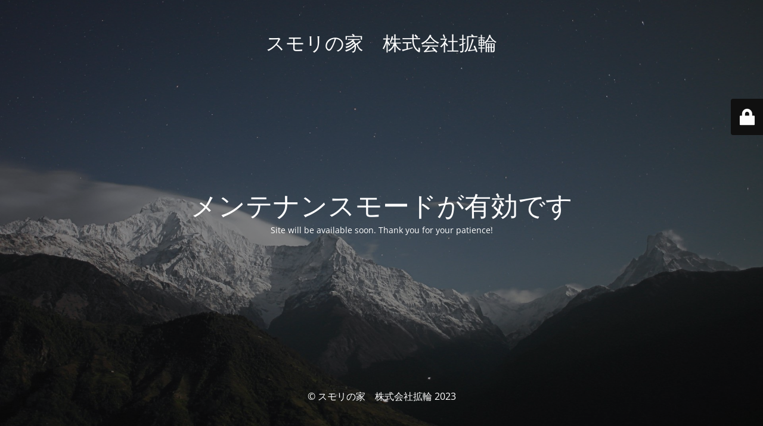

--- FILE ---
content_type: text/html; charset=UTF-8
request_url: http://sumori-kouwa.com/news/%E5%AE%8C%E6%88%90%E8%A6%8B%E5%AD%A6%E4%BC%9A%E3%80%81%E6%A7%8B%E9%80%A0%E8%A6%8B%E5%AD%A6%E4%BC%9A%E3%80%81%E5%90%8C%E6%99%82%E9%96%8B%E5%82%AC%E2%80%BC
body_size: 2241
content:
<!DOCTYPE html>
<html lang="ja"
	prefix="og: https://ogp.me/ns#" >
<head>
	<meta charset="UTF-8" />
	<title>完成見学会、構造見学会、同時開催‼ | スモリの家　株式会社拡輪</title>		<meta name="viewport" content="width=device-width, maximum-scale=1, initial-scale=1, minimum-scale=1">
	<meta name="description" content="会津エリア、中通りエリア、浜通りエリアの新築・リフォーム・増改築は、株式会社拡輪にお任せください。"/>
	<meta http-equiv="X-UA-Compatible" content="" />
	<meta property="og:site_name" content="スモリの家　株式会社拡輪 - 会津エリア、中通りエリア、浜通りエリアの新築・リフォーム・増改築は、株式会社拡輪にお任せください。"/>
	<meta property="og:title" content="Site is undergoing maintenance"/>
	<meta property="og:type" content="Maintenance"/>
	<meta property="og:url" content="http://sumori-kouwa.com"/>
	<meta property="og:description" content="Site will be available soon. Thank you for your patience!"/>
		<link rel="profile" href="http://gmpg.org/xfn/11" />
	<link rel="pingback" href="http://sumori-kouwa.com/xmlrpc.php" />
	<link rel='stylesheet' id='mtnc-style-css'  href='http://sumori-kouwa.com/wp-content/plugins/maintenance/load/css/style.css?ver=1679909701' media='all' />
<link rel='stylesheet' id='mtnc-fonts-css'  href='http://sumori-kouwa.com/wp-content/plugins/maintenance/load/css/fonts.css?ver=1679909701' media='all' />
<style type="text/css">body {background-color: #111111}.preloader {background-color: #111111}body {font-family: Open Sans; }.site-title, .preloader i, .login-form, .login-form a.lost-pass, .btn-open-login-form, .site-content, .user-content-wrapper, .user-content, footer, .maintenance a{color: #ffffff;} a.close-user-content, #mailchimp-box form input[type="submit"], .login-form input#submit.button  {border-color:#ffffff} input[type="submit"]:hover{background-color:#ffffff} input:-webkit-autofill, input:-webkit-autofill:focus{-webkit-text-fill-color:#ffffff} body &gt; .login-form-container{background-color:#111111}.btn-open-login-form{background-color:#111111}input:-webkit-autofill, input:-webkit-autofill:focus{-webkit-box-shadow:0 0 0 50px #111111 inset}input[type='submit']:hover{color:#111111} #custom-subscribe #submit-subscribe:before{background-color:#111111} </style>		<!--[if IE]>
	<style type="text/css">

	</style>
	<script type="text/javascript" src="http://sumori-kouwa.com/wp-content/plugins/maintenance/load/js/jquery.backstretch.min.js"></script>
	<![endif]-->
	<link rel="stylesheet" href="https://fonts.bunny.net/css?family=Open%20Sans:300,300italic,regular,italic,600,600italic,700,700italic,800,800italic:300"></head>

<body class="maintenance ">

<div class="main-container">
	<div class="preloader"><i class="fi-widget" aria-hidden="true"></i></div>	<div id="wrapper">
		<div class="center logotype">
			<header>
				<div class="logo-box istext" rel="home"><h1 class="site-title">スモリの家　株式会社拡輪</h1></div>			</header>
		</div>
		<div id="content" class="site-content">
			<div class="center">
                <h2 class="heading font-center" style="font-weight:300;font-style:normal">メンテナンスモードが有効です</h2><div class="description" style="font-weight:300;font-style:normal"><p>Site will be available soon. Thank you for your patience!</p>
</div>			</div>
		</div>
	</div> <!-- end wrapper -->
	<footer>
		<div class="center">
			<div style="font-weight:300;font-style:normal">© スモリの家　株式会社拡輪 2023</div>		</div>
	</footer>
					<picture class="bg-img">
						<img src="http://sumori-kouwa.com/wp-content/uploads/2023/03/mt-sample-background.jpg">
		</picture>
	</div>

	<div class="login-form-container">
		<input type="hidden" id="mtnc_login_check" name="mtnc_login_check" value="785eea31e6" /><input type="hidden" name="_wp_http_referer" value="/news/%E5%AE%8C%E6%88%90%E8%A6%8B%E5%AD%A6%E4%BC%9A%E3%80%81%E6%A7%8B%E9%80%A0%E8%A6%8B%E5%AD%A6%E4%BC%9A%E3%80%81%E5%90%8C%E6%99%82%E9%96%8B%E5%82%AC%E2%80%BC" /><form id="login-form" class="login-form" method="post"><label>ユーザーログイン</label><span class="login-error"></span><span class="licon user-icon"><input type="text" name="log" id="log" value="" size="20" class="input username" placeholder="ユーザー名" /></span><span class="picon pass-icon"><input type="password" name="pwd" id="login_password" value="" size="20" class="input password" placeholder="パスワード" /></span><a class="lost-pass" href="http://sumori-kouwa.com/wp-login.php?action=lostpassword">パスワード紛失</a><input type="submit" class="button" name="submit" id="submit" value="ログイン" /><input type="hidden" name="is_custom_login" value="1" /><input type="hidden" id="mtnc_login_check" name="mtnc_login_check" value="785eea31e6" /><input type="hidden" name="_wp_http_referer" value="/news/%E5%AE%8C%E6%88%90%E8%A6%8B%E5%AD%A6%E4%BC%9A%E3%80%81%E6%A7%8B%E9%80%A0%E8%A6%8B%E5%AD%A6%E4%BC%9A%E3%80%81%E5%90%8C%E6%99%82%E9%96%8B%E5%82%AC%E2%80%BC" /></form>		    <div id="btn-open-login-form" class="btn-open-login-form">
        <i class="fi-lock"></i>

    </div>
    <div id="btn-sound" class="btn-open-login-form sound">
        <i id="value_botton" class="fa fa-volume-off" aria-hidden="true"></i>
    </div>
    	</div>
<!--[if lte IE 10]>
<script src='http://sumori-kouwa.com/wp-includes/js/jquery/jquery.min.js?ver=6.0.11' id='jquery_ie-js'></script>
<![endif]-->
<!--[if !IE]><!--><script src='http://sumori-kouwa.com/wp-includes/js/jquery/jquery.min.js?ver=3.6.0' id='jquery-core-js'></script>
<script src='http://sumori-kouwa.com/wp-includes/js/jquery/jquery-migrate.min.js?ver=3.3.2' id='jquery-migrate-js'></script>
<!--<![endif]--><script id='_frontend-js-extra'>
var mtnc_front_options = {"body_bg":"http:\/\/sumori-kouwa.com\/wp-content\/uploads\/2023\/03\/mt-sample-background.jpg","gallery_array":[],"blur_intensity":"5","font_link":["Open Sans:300,300italic,regular,italic,600,600italic,700,700italic,800,800italic:300"]};
</script>
<script src='http://sumori-kouwa.com/wp-content/plugins/maintenance/load/js/jquery.frontend.js?ver=1679909701' id='_frontend-js'></script>

</body>
</html>
